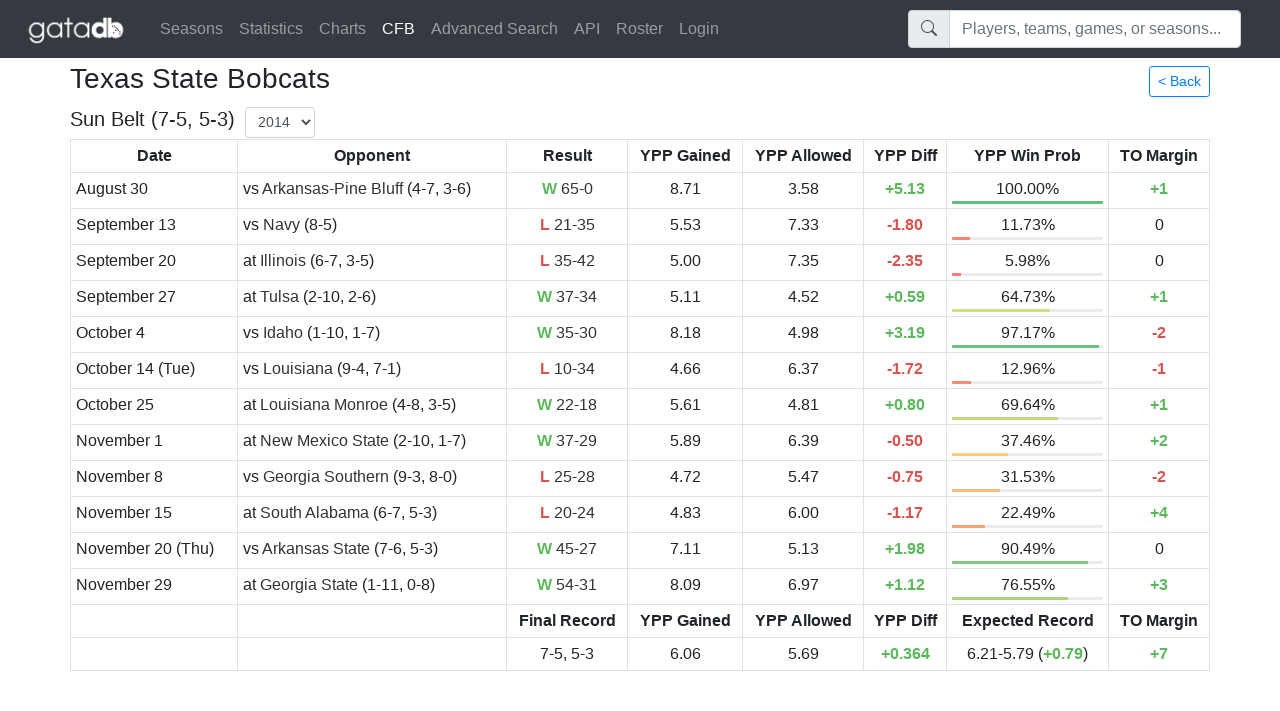

--- FILE ---
content_type: text/html; charset=UTF-8
request_url: https://www.gatadb.com/cfb/team/326/2014/
body_size: 17404
content:
<!DOCTYPE html><html xmlns="http://www.w3.org/1999/xhtml" xmlns:og="http://ogp.me/ns#"><head><title>2014 Texas State | GATAdb</title><meta charset="UTF-8"><meta http-equiv="X-UA-Compatible" content="IE=edge"><meta name="viewport" content="width=device-width, initial-scale=1"><meta name="description" content="From Erk Russell to Clay Helton, the most complete collection of Georgia Southern Football historical stats and video."><meta property="og:title" content="2014 Texas State | GATAdb" /><meta property="og:image" content="https://gatadb.com/gfx/teamlogos/gs_logo.png" /><meta property="og:description" content="" /><link rel="image_src" href="https://gatadb.com/gfx/teamlogos/gs_logo.png" /><link href="/css/signin.css?ver=20231106_124500" rel="stylesheet" type="text/css"><link rel="stylesheet" href="https://cdn.jsdelivr.net/npm/bootstrap@4.6.2/dist/css/bootstrap.min.css" integrity="sha384-xOolHFLEh07PJGoPkLv1IbcEPTNtaed2xpHsD9ESMhqIYd0nLMwNLD69Npy4HI+N" crossorigin="anonymous"><link rel="stylesheet" href="https://cdn.jsdelivr.net/npm/bootstrap-icons@1.11.1/font/bootstrap-icons.css"><link href="/css/custom.css?ver=20231106_124500" rel="stylesheet" type="text/css"><script src="https://code.jquery.com/jquery-3.7.1.min.js" crossorigin="anonymous"></script><script src="https://cdn.jsdelivr.net/npm/bootstrap@4.6.2/dist/js/bootstrap.bundle.min.js" integrity="sha384-Fy6S3B9q64WdZWQUiU+q4/2Lc9npb8tCaSX9FK7E8HnRr0Jz8D6OP9dO5Vg3Q9ct" crossorigin="anonymous"></script><script src="/js/standard.js?ver=20231106_124500" type="text/javascript"></script></head><body><nav class="navbar navbar-expand-lg navbar-dark bg-dark"><a class="navbar-brand brand-link" href="/"><img src="/gfx/gatadb_logo_white.png" style="height: 30px;"></a><button class="navbar-toggler" type="button" data-toggle="collapse" data-target="#navBarContent" aria-controls="navBarContent" aria-expanded="false" aria-label="Toggle navigation"><span class="navbar-toggler-icon"></span></button><div class="collapse navbar-collapse" id="navBarContent"><ul class="navbar-nav mr-auto"><li class="nav-item"><a class="nav-link" href="/seasons/">Seasons</a></li><li class="nav-item"><a class="nav-link" href="/reports/">Statistics</a></li><li class="nav-item"><a class="nav-link" href="/charts/">Charts</a></li><li class="nav-item active"><a class="nav-link" href="/cfb/">CFB <span class="sr-only">(current)</span></a></li><li class="nav-item"><a class="nav-link" href="/advancedsearch/">Advanced Search</a></li><li class="nav-item"><a class="nav-link" href="/api/docs/">API</a></li><li class="nav-item"><a class="nav-link" href="/roster/">Roster</a></li><li class="nav-item"><a href="#" class="nav-link" data-toggle="modal" data-target="#loginmodal">Login</a></li></ul><div class="my-2 my-lg-0 col-12 col-lg-4"><div class="autocomplete-anchor"><div class="input-group"><div class="input-group-prepend"><span class="input-group-text"><i class="bi bi-search"></i></span></div><input type="text" class="mr-sm-2 form-control autocomplete-quicksearch quicksearch" placeholder="Players, teams, games, or seasons..." name="search_term"></div></div></div></div></nav><div class="container"><div class="row"><div class="col-6 py-1 px-0"><h3>Texas State Bobcats</h3></div><div class="col-6 text-right py-2 px-0"><a class="btn btn-sm btn-outline-primary" href="/cfb/2014/">< Back</a></div><div class="form-row"><div class="col-auto"><h5>Sun Belt (7-5, 5-3)</h5></div><div class="col-auto"><select name="season" class="form-control form-control-sm" onchange="window.location='/cfb/team/326/'+this.value+'/'"><option value="2025" >2025</option><option value="2024" >2024</option><option value="2023" >2023</option><option value="2022" >2022</option><option value="2021" >2021</option><option value="2020" >2020</option><option value="2019" >2019</option><option value="2018" >2018</option><option value="2017" >2017</option><option value="2016" >2016</option><option value="2015" >2015</option><option value="2014" selected>2014</option><option value="2013" >2013</option><option value="2012" >2012</option><option value="2011" >2011</option><option value="2010" >2010</option><option value="2009" >2009</option><option value="2008" >2008</option><option value="2007" >2007</option><option value="2006" >2006</option><option value="2005" >2005</option><option value="2004" >2004</option><option value="2003" >2003</option><option value="2002" >2002</option><option value="2001" >2001</option><option value="2000" >2000</option><option value="1999" >1999</option><option value="1998" >1998</option><option value="1997" >1997</option><option value="1996" >1996</option><option value="1995" >1995</option><option value="1994" >1994</option><option value="1993" >1993</option><option value="1992" >1992</option><option value="1991" >1991</option><option value="1990" >1990</option><option value="1989" >1989</option><option value="1988" >1988</option><option value="1987" >1987</option><option value="1986" >1986</option><option value="1985" >1985</option><option value="1984" >1984</option><option value="1983" >1983</option><option value="1982" >1982</option><option value="1981" >1981</option><option value="1980" >1980</option><option value="1979" >1979</option><option value="1978" >1978</option></select></div></div><table class="table table-hover table-bordered table-sm"><tr><th class="text-center">Date</th><th class="text-center">Opponent</th><th class="text-center">Result</th><th class="text-center">YPP Gained</th><th class="text-center">YPP Allowed</th><th class="text-center">YPP Diff</th><th class="text-center">YPP Win Prob</th><th class="text-center">TO Margin</th></tr><tr><td nowrap><span class="d-inline d-lg-none">Aug 30</span><span class="d-none d-lg-inline">August 30</span></td><td>vs <a href="/cfb/team/2029/2014/">Arkansas-Pine Bluff</a> (4-7, 3-6)</td><td class="text-center"><a href="https://www.espn.com/college-football/game/_/gameId/400548407/"><span class="highlight-green">W</span> 65-0</a></td><td class="text-center">8.71</td><td class="text-center">3.58</td><td class="text-center"><span class="highlight-green">+5.13</span></td><td class="text-center">100.00%<br><div class="progress" style="height: 3px"><div class="progress-bar" role="progressbar" style="background-color: #63be7b; width: 100%" aria-valuenow="100" aria-valuemin="0" aria-valuemax="100"></div></div></td><td class="text-center"><span class="highlight-green">+1</span></td></tr><tr><td nowrap><span class="d-inline d-lg-none">Sep 13</span><span class="d-none d-lg-inline">September 13</span></td><td>vs <a href="/cfb/team/2426/2014/">Navy</a> (8-5)</td><td class="text-center"><a href="https://www.espn.com/college-football/game/_/gameId/400548412/"><span class="highlight-red">L</span> 21-35</a></td><td class="text-center">5.53</td><td class="text-center">7.33</td><td class="text-center"><span class="highlight-red">-1.80</span></td><td class="text-center">11.73%<br><div class="progress" style="height: 3px"><div class="progress-bar" role="progressbar" style="background-color: #fa8771; width: 12%" aria-valuenow="12" aria-valuemin="0" aria-valuemax="100"></div></div></td><td class="text-center">0</td></tr><tr><td nowrap><span class="d-inline d-lg-none">Sep 20</span><span class="d-none d-lg-inline">September 20</span></td><td>at <a href="/cfb/team/356/2014/">Illinois</a> (6-7, 3-5)</td><td class="text-center"><a href="https://www.espn.com/college-football/game/_/gameId/400547907/"><span class="highlight-red">L</span> 35-42</a></td><td class="text-center">5.00</td><td class="text-center">7.35</td><td class="text-center"><span class="highlight-red">-2.35</span></td><td class="text-center">5.98%<br><div class="progress" style="height: 3px"><div class="progress-bar" role="progressbar" style="background-color: #f9796e; width: 6%" aria-valuenow="6" aria-valuemin="0" aria-valuemax="100"></div></div></td><td class="text-center">0</td></tr><tr><td nowrap><span class="d-inline d-lg-none">Sep 27</span><span class="d-none d-lg-inline">September 27</span></td><td>at <a href="/cfb/team/202/2014/">Tulsa</a> (2-10, 2-6)</td><td class="text-center"><a href="https://www.espn.com/college-football/game/_/gameId/400547680/"><span class="highlight-green">W</span> 37-34</a></td><td class="text-center">5.11</td><td class="text-center">4.52</td><td class="text-center"><span class="highlight-green">+0.59</span></td><td class="text-center">64.73%<br><div class="progress" style="height: 3px"><div class="progress-bar" role="progressbar" style="background-color: #d1de81; width: 65%" aria-valuenow="65" aria-valuemin="0" aria-valuemax="100"></div></div></td><td class="text-center"><span class="highlight-green">+1</span></td></tr><tr><td nowrap><span class="d-inline d-lg-none">Oct 4</span><span class="d-none d-lg-inline">October 4</span></td><td>vs <a href="/cfb/team/70/2014/">Idaho</a> (1-10, 1-7)</td><td class="text-center"><a href="https://www.espn.com/college-football/game/_/gameId/400548422/"><span class="highlight-green">W</span> 35-30</a></td><td class="text-center">8.18</td><td class="text-center">4.98</td><td class="text-center"><span class="highlight-green">+3.19</span></td><td class="text-center">97.17%<br><div class="progress" style="height: 3px"><div class="progress-bar" role="progressbar" style="background-color: #6cc17c; width: 97%" aria-valuenow="97" aria-valuemin="0" aria-valuemax="100"></div></div></td><td class="text-center"><span class="highlight-red">-2</span></td></tr><tr><td nowrap><span class="d-inline d-lg-none">Oct 14</span><span class="d-none d-lg-inline">October 14</span> (Tue)</td><td>vs <a href="/cfb/team/309/2014/">Louisiana</a> (9-4, 7-1)</td><td class="text-center"><a href="https://www.espn.com/college-football/game/_/gameId/400548427/"><span class="highlight-red">L</span> 10-34</a></td><td class="text-center">4.66</td><td class="text-center">6.37</td><td class="text-center"><span class="highlight-red">-1.72</span></td><td class="text-center">12.96%<br><div class="progress" style="height: 3px"><div class="progress-bar" role="progressbar" style="background-color: #fa8b71; width: 13%" aria-valuenow="13" aria-valuemin="0" aria-valuemax="100"></div></div></td><td class="text-center"><span class="highlight-red">-1</span></td></tr><tr><td nowrap><span class="d-inline d-lg-none">Oct 25</span><span class="d-none d-lg-inline">October 25</span></td><td>at <a href="/cfb/team/2433/2014/">Louisiana Monroe</a> (4-8, 3-5)</td><td class="text-center"><a href="https://www.espn.com/college-football/game/_/gameId/400548433/"><span class="highlight-green">W</span> 22-18</a></td><td class="text-center">5.61</td><td class="text-center">4.81</td><td class="text-center"><span class="highlight-green">+0.80</span></td><td class="text-center">69.64%<br><div class="progress" style="height: 3px"><div class="progress-bar" role="progressbar" style="background-color: #c2d980; width: 70%" aria-valuenow="70" aria-valuemin="0" aria-valuemax="100"></div></div></td><td class="text-center"><span class="highlight-green">+1</span></td></tr><tr><td nowrap><span class="d-inline d-lg-none">Nov 1</span><span class="d-none d-lg-inline">November 1</span></td><td>at <a href="/cfb/team/166/2014/">New Mexico State</a> (2-10, 1-7)</td><td class="text-center"><a href="https://www.espn.com/college-football/game/_/gameId/400548439/"><span class="highlight-green">W</span> 37-29</a></td><td class="text-center">5.89</td><td class="text-center">6.39</td><td class="text-center"><span class="highlight-red">-0.50</span></td><td class="text-center">37.46%<br><div class="progress" style="height: 3px"><div class="progress-bar" role="progressbar" style="background-color: #fdca7e; width: 37%" aria-valuenow="37" aria-valuemin="0" aria-valuemax="100"></div></div></td><td class="text-center"><span class="highlight-green">+2</span></td></tr><tr><td nowrap><span class="d-inline d-lg-none">Nov 8</span><span class="d-none d-lg-inline">November 8</span></td><td>vs <a href="/cfb/team/290/2014/">Georgia Southern</a> (9-3, 8-0)</td><td class="text-center"><a href="https://www.espn.com/college-football/game/_/gameId/400548443/"><span class="highlight-red">L</span> 25-28</a></td><td class="text-center">4.72</td><td class="text-center">5.47</td><td class="text-center"><span class="highlight-red">-0.75</span></td><td class="text-center">31.53%<br><div class="progress" style="height: 3px"><div class="progress-bar" role="progressbar" style="background-color: #fcbb7b; width: 32%" aria-valuenow="32" aria-valuemin="0" aria-valuemax="100"></div></div></td><td class="text-center"><span class="highlight-red">-2</span></td></tr><tr><td nowrap><span class="d-inline d-lg-none">Nov 15</span><span class="d-none d-lg-inline">November 15</span></td><td>at <a href="/cfb/team/6/2014/">South Alabama</a> (6-7, 5-3)</td><td class="text-center"><a href="https://www.espn.com/college-football/game/_/gameId/400548449/"><span class="highlight-red">L</span> 20-24</a></td><td class="text-center">4.83</td><td class="text-center">6.00</td><td class="text-center"><span class="highlight-red">-1.17</span></td><td class="text-center">22.49%<br><div class="progress" style="height: 3px"><div class="progress-bar" role="progressbar" style="background-color: #fba376; width: 22%" aria-valuenow="22" aria-valuemin="0" aria-valuemax="100"></div></div></td><td class="text-center"><span class="highlight-green">+4</span></td></tr><tr><td nowrap><span class="d-inline d-lg-none">Nov 20</span><span class="d-none d-lg-inline">November 20</span> (Thu)</td><td>vs <a href="/cfb/team/2032/2014/">Arkansas State</a> (7-6, 5-3)</td><td class="text-center"><a href="https://www.espn.com/college-football/game/_/gameId/400550421/"><span class="highlight-green">W</span> 45-27</a></td><td class="text-center">7.11</td><td class="text-center">5.13</td><td class="text-center"><span class="highlight-green">+1.98</span></td><td class="text-center">90.49%<br><div class="progress" style="height: 3px"><div class="progress-bar" role="progressbar" style="background-color: #81c77d; width: 90%" aria-valuenow="90" aria-valuemin="0" aria-valuemax="100"></div></div></td><td class="text-center">0</td></tr><tr><td nowrap><span class="d-inline d-lg-none">Nov 29</span><span class="d-none d-lg-inline">November 29</span></td><td>at <a href="/cfb/team/2247/2014/">Georgia State</a> (1-11, 0-8)</td><td class="text-center"><a href="https://www.espn.com/college-football/game/_/gameId/400548456/"><span class="highlight-green">W</span> 54-31</a></td><td class="text-center">8.09</td><td class="text-center">6.97</td><td class="text-center"><span class="highlight-green">+1.12</span></td><td class="text-center">76.55%<br><div class="progress" style="height: 3px"><div class="progress-bar" role="progressbar" style="background-color: #acd37f; width: 77%" aria-valuenow="77" aria-valuemin="0" aria-valuemax="100"></div></div></td><td class="text-center"><span class="highlight-green">+3</span></td></tr><tr><th class="text-center"></th><th class="text-center"></th><th class="text-center">Final Record</th><th class="text-center">YPP Gained</th><th class="text-center">YPP Allowed</th><th class="text-center">YPP Diff</th><th class="text-center">Expected Record</th><th class="text-center">TO Margin</th></tr><tr><td></td><td></td><td class="text-center">7-5, 5-3</td><td class="text-center">6.06</td><td class="text-center">5.69</td><td class="text-center"><span class="highlight-green">+0.364</span></td><td class="text-center">6.21-5.79 (<span class="highlight-green">+0.79</span>)</td><td class="text-center"><span class="highlight-green">+7</span></td></tr></table></div><div id="loginmodal" class="modal fade" role="dialog"><div class="modal-dialog"><div class="modal-content"><form class="form-signin dead-form"><div class="form-group"><h2 class="form-signin-heading">Please sign in</h2><label for="inputEmail" class="sr-only">Email address</label><input type="email" name="email" id="inputEmail" class="form-control" placeholder="Email address" required autofocus><label for="inputPassword" class="sr-only">Password</label><input type="password" name="pass" id="inputPassword" class="form-control" placeholder="Password" required><input type="hidden" name="a" value="login">New here? <span class="span-link create-account-link">Create an account!</span><div class="error-message alert alert-danger hiddenrow"></div><button class="btn btn-lg btn-primary btn-block" type="submit">Sign in</button></div></form><div class="create-account-div hiddenrow"><div><hr></div><form class="form-signin dead-form"><div class="form-group"><h2 class="form-signin-heading">Create an account</h2><label for="inputEmail" class="sr-only">Email address</label><input type="email" name="email" id="inputEmail" class="form-control" placeholder="Email address" required autofocus><label for="inputAlias" class="sr-only">Alias</label><input type="text" name="alias" id="inputAlias" class="form-control" placeholder="Username" required><label for="inputPassword" class="sr-only">Password</label><input type="password" name="pass" id="inputPassword" class="form-control" placeholder="Password" required><input type="hidden" name="a" value="create_user_account"><div class="error-message alert alert-danger hiddenrow"></div><button class="btn btn-lg btn-primary btn-block" type="submit">Create Account</button></div></form></div></div></div></div></body></html>